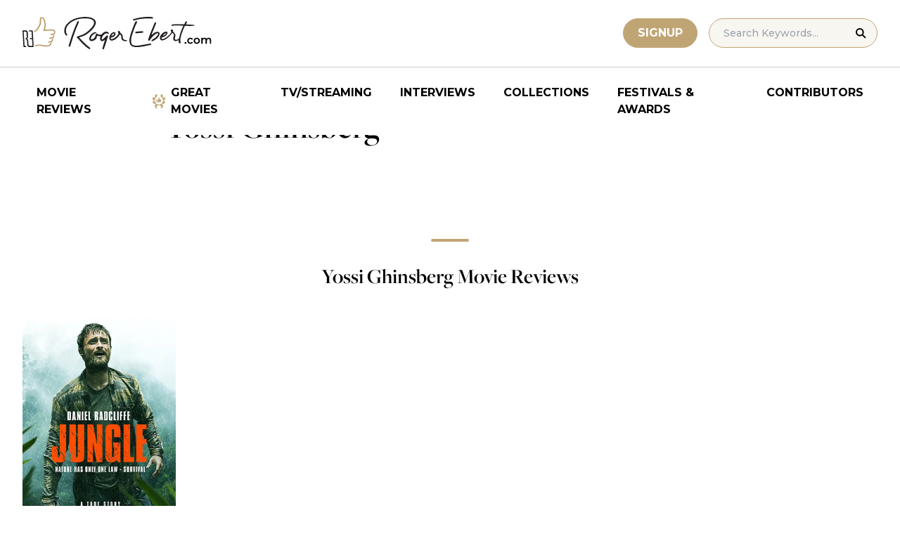

--- FILE ---
content_type: application/javascript; charset=utf-8
request_url: https://fundingchoicesmessages.google.com/f/AGSKWxXuiX3v0I8Wo0NSd4B0W_4VqYwe99vnAri0alqzG6OJ1XZsETeTB-oSA4MNazhsp2KzgUCu0KJvoIAcn20yePfImzACM4z7vh-_Q7-rnr1KFSBq430ATmKF1tjQE8PG12IMS80JZwZNOBH4RU-PMtW4aqZHkZj38Zg1pxAEvfTGLu3vv1CnejgfASMQ/_/jumpstartunpaidad./adsfetch./virtuagirl./ad_top_/xpiads.
body_size: -1290
content:
window['10795cd8-1903-44ae-93fb-4fdbd79d987d'] = true;

--- FILE ---
content_type: image/svg+xml
request_url: https://www.rogerebert.com/wp-content/themes/roger-ebert/dist/images/great-movies-icon.svg
body_size: 1390
content:
<svg width="14" height="14" viewBox="0 0 14 14" fill="none" xmlns="http://www.w3.org/2000/svg">
<path d="M9.83946 0.0375758C9.88712 0.0596313 11.0131 0.590608 11.3359 1.63826C11.5664 2.38519 11.316 3.14757 11.1429 3.5444C11.3578 3.81623 11.549 4.10605 11.7091 4.41413C12.2519 3.65749 13.2479 3.37459 13.2928 3.36188C13.495 3.30511 13.7058 3.41089 13.7839 3.60775C13.8035 3.65758 14.2597 4.83391 13.7846 5.81946C13.451 6.51224 12.7199 6.88688 12.3231 7.05607C12.3171 7.38083 12.284 7.70126 12.2227 8.01623C12.9538 7.87924 13.6742 8.05705 13.7126 8.06904C13.9121 8.13317 14.0327 8.33984 13.9922 8.54896C13.9818 8.60124 13.6975 9.87572 12.7718 10.4365C12.2177 10.7722 11.51 10.8055 10.8752 10.6768C10.6763 10.8919 10.4661 11.0932 10.239 11.2705C10.4359 11.3284 10.6329 11.4071 10.8168 11.5315C10.9663 11.6327 11.096 11.7517 11.2086 11.88C11.7718 12.5222 11.9031 13.3979 11.9091 13.4422C11.9391 13.6529 11.8089 13.8535 11.6067 13.907C11.3692 13.9703 11.0955 14.0035 10.8145 13.9997C10.3356 13.9932 9.83517 13.8789 9.45615 13.6223C8.89145 13.2399 8.60836 12.6043 8.47383 12.1715C7.99903 12.3109 7.50507 12.3909 7.00003 12.3909C6.48763 12.3909 5.98664 12.3091 5.50591 12.1659C5.37329 12.5994 5.09811 13.221 4.54871 13.6023C4.16776 13.8672 3.66794 13.9847 3.19799 13.9976C2.90998 14.0054 2.63317 13.974 2.40182 13.9132C2.19874 13.8617 2.06617 13.6632 2.09379 13.452C2.09424 13.4485 2.09541 13.4398 2.09747 13.4263L2.10646 13.3724C2.14896 13.1344 2.3101 12.4214 2.78258 11.8744C2.89217 11.7476 3.01853 11.6296 3.16403 11.5287C3.34849 11.4001 3.547 11.3182 3.74566 11.2577C3.52866 11.0869 3.3273 10.8941 3.13627 10.6885C2.49681 10.8192 1.77622 10.7852 1.21778 10.4418C0.412739 9.94725 0.0987455 8.91366 0.0250532 8.62311L0.0159553 8.58605C0.0109948 8.56507 0.00820516 8.55176 0.00735344 8.54731C-0.0319122 8.33777 0.0898769 8.13194 0.289732 8.06904C0.327494 8.05643 1.04869 7.88292 1.77863 8.02398C1.7165 7.70692 1.68314 7.38431 1.67713 7.05744C1.28078 6.88836 0.548213 6.5133 0.214564 5.81904C-0.259686 4.83307 0.197338 3.65716 0.216971 3.60772C0.295885 3.41045 0.505776 3.30466 0.708447 3.36185C0.753346 3.37493 1.74855 3.65791 2.29072 4.41452C2.44858 4.11068 2.63678 3.82487 2.84793 3.55647C2.67714 3.16466 2.41861 2.38541 2.65732 1.62761C2.98698 0.581574 4.11611 0.0583766 4.16377 0.0367114C4.35602 -0.0502837 4.57953 0.0236343 4.68489 0.207439C4.71133 0.253586 5.32976 1.34945 5.00049 2.39506C4.72503 3.26914 3.89892 3.77304 3.6044 3.92938C2.79584 4.87305 2.42924 6.1475 2.48954 6.87503C2.49045 6.88597 2.49037 6.90659 2.49024 6.93615L2.49015 6.99887C2.49127 7.31109 2.52331 8.14043 3.0293 9.13648C3.8424 10.6496 5.36413 11.5544 7 11.5544C8.64951 11.5544 10.1848 10.6317 10.9923 9.09505C11.4759 8.11832 11.5083 7.31271 11.5097 7.00442L11.5096 6.89686C11.5098 6.88933 11.51 6.88332 11.5103 6.87888C11.5648 6.21548 11.2529 4.94931 10.4185 3.9581C10.1648 3.82618 9.27063 3.30566 8.9883 2.39102C8.66507 1.34337 9.29072 0.251188 9.31755 0.205041C9.4237 0.022045 9.6472 -0.0510644 9.83946 0.0375758ZM5.21227 6.02404C5.33883 6.02404 5.44143 6.12967 5.44143 6.25997V8.85524C5.44143 8.98554 5.33883 9.09117 5.21227 9.09117H4.46747C4.34091 9.09117 4.23831 8.98554 4.23831 8.85524V6.25997C4.23831 6.12967 4.34091 6.02404 4.46747 6.02404H5.21227ZM7.165 3.57584C7.56476 3.51915 7.64585 3.90914 7.72997 4.31945L7.74885 4.41079C7.76483 4.4869 7.78174 4.56262 7.80162 4.63524C7.85017 4.98547 7.80898 5.34259 7.6821 5.67164C7.67636 5.68953 7.67934 5.70915 7.69012 5.72442C7.7009 5.73968 7.71817 5.74874 7.73657 5.74878H9.18713C9.33953 5.74878 9.48569 5.81072 9.59345 5.92098C9.70121 6.03123 9.76175 6.18078 9.76175 6.3367C9.76175 6.54891 9.65004 6.74467 9.46938 6.84891C9.53587 6.97443 9.54996 7.12211 9.50845 7.25842C9.46694 7.39473 9.37336 7.50809 9.24896 7.57276C9.37388 7.83267 9.27146 8.14704 9.01911 8.27827C9.05414 8.35107 9.0723 8.43114 9.07221 8.51227C9.07221 8.66513 9.00509 8.92382 8.55506 8.92382H7.06106C6.74313 8.92551 6.42615 8.88833 6.11685 8.81305C6.04652 8.79777 5.97205 8.78201 5.88999 8.76602C5.83593 8.75531 5.7969 8.70689 5.7969 8.65055V6.27156C5.7969 6.23288 5.81543 6.19665 5.84655 6.17467C6.28441 5.86542 6.77375 5.15991 6.77375 4.51413C6.76472 4.27793 6.68111 3.57584 7.165 3.57584Z" fill="#C0A574"/>
</svg>
